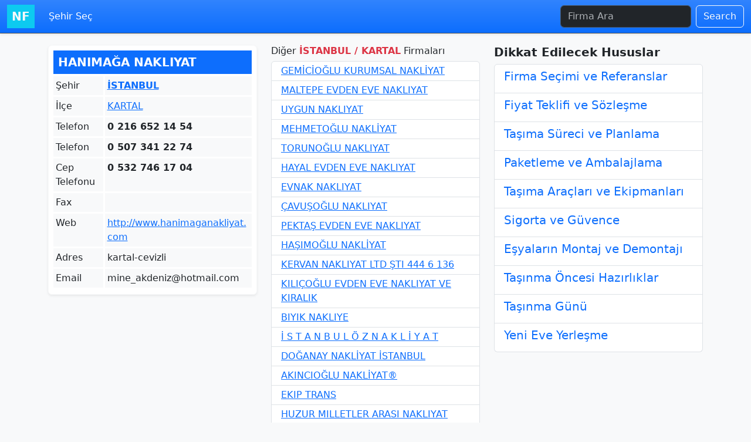

--- FILE ---
content_type: text/html; charset=UTF-8
request_url: https://www.nakliyatfirmalari.net/firma/hanimaga-nakliyat-3047
body_size: 8889
content:
<!doctype html>
<html lang="tr" data-bs-theme="auto">
<title>Hanımağa Nakliyat </title>
<meta charset="utf-8">
<meta name="viewport" content="width=device-width, initial-scale=1">
<link rel="canonical" href="https://www.nakliyatfirmalari.net/firma/hanimaga-nakliyat-3047">
<meta name="google-adsense-account" content="ca-pub-5316744144428960">
<meta name="keywords" content="Hanımağa Nakliyat  İSTANBUL nakliyat , Hanımağa Nakliyat asansörlü nakliyat, Hanımağa Nakliyat taşımacılık, nakliye , evden eve nakliye">
<meta name="description" content="Hanımağa Nakliyat  İSTANBUL şehrinde hizmet veren Hanımağa Nakliyat  evden ve nakliyat hizmeti vermektedir. ">
<link rel="stylesheet" href="https://cdnjs.cloudflare.com/ajax/libs/font-awesome/6.5.2/css/all.min.css">
<link href="/dist/css/bootstrap.min.css" rel="stylesheet">
<link href="/style.css" rel="stylesheet">
<link rel="icon" type="image/x-icon" href="/favicon.ico">
<script type="application/ld+json">
{
  "@context": "https://schema.org",
  "@type": "LocalBusiness",
  "name": "HANIMAĞA NAKLIYAT",
  "description": "HANIMAĞA NAKLIYAT İSTANBUL bölgesinde hizmet veren evden eve nakliyat firmasıdır, bizden teklif almayı unutmayın.",
  "url": "https://www.nakliyatfirmalari.net/firma/hanimaga-nakliyat-3047",
  "telephone": "02166521454",
  "address": {
    "@type": "PostalAddress",
    "streetAddress": "kartal-cevizli",
    "addressLocality": "İSTANBUL",
    "addressRegion": "KARTAL",
    "postalCode": "01000",
    "addressCountry": "TR"
  },
  "openingHours": "Mo,Tu,We,Th,Fr 09:00-18:00",
  "priceRange": "$$"
}
</script><script async src="https://pagead2.googlesyndication.com/pagead/js/adsbygoogle.js?client=ca-pub-5316744144428960" crossorigin="anonymous"></script></head>

<body class="bg-light ">
     <nav class="navbar navbar-expand-lg bg-gradient  bg-primary border-bottom  shadow-sm" data-bs-theme="dark">
     <div class="container-fluid">
         <a class="navbar-brand text-light fw-bolder text-bg-info px-2" title="NakliyatFirmalari.NET" href="/">NF</a>
         <button class="navbar-toggler" type="button" data-bs-toggle="collapse" data-bs-target="#navbarScroll"
             aria-controls="navbarScroll" aria-expanded="false" aria-label="Toggle navigation">
             <span class="navbar-toggler-icon"></span>
         </button>

         <div class="collapse navbar-collapse" id="navbarScroll">
             <ul class="navbar-nav me-auto my-2 my-lg-0 navbar-nav-scroll" style="--bs-scroll-height: 100px;">
                 <li class="nav-item">
                     <a class="nav-link active" aria-current="page" data-bs-toggle="offcanvas" href="#sehir_canvas" >Şehir Seç</a>
                 </li>
             </ul>

             <form class="d-flex " role="search" action="/index.php" method="GET">
                 <input class="form-control me-2" type="search" name="search"
                     value="" placeholder="Firma Ara"
                     aria-label="Firma Ara">
                 <button class="btn btn-outline-light" type="submit">Search</button>
             </form>
         </div>
     </div>
 </nav>


 <div class="offcanvas offcanvas-start" tabindex="-1" id="sehir_canvas" aria-labelledby="sehir_canvaslabel">
     <div class="offcanvas-header">
         <h5 class="offcanvas-title" id="sehir_canvaslabel">Şehir Seç</h5>
         <button type="button" class="btn-close" data-bs-dismiss="offcanvas" aria-label="Close"></button>
     </div>
     <div class="offcanvas-body">
         <div class="row">
                          <div class="col-6">
                 <div class="d-grid gap-2">
                     <a href="/adana" class="btn btn-primary btn-sm m-1">Adana</a>
                 </div>
             </div>
                          <div class="col-6">
                 <div class="d-grid gap-2">
                     <a href="/adiyaman" class="btn btn-primary btn-sm m-1">Adıyaman</a>
                 </div>
             </div>
                          <div class="col-6">
                 <div class="d-grid gap-2">
                     <a href="/afyonkarahisar" class="btn btn-primary btn-sm m-1">Afyonkarahisar</a>
                 </div>
             </div>
                          <div class="col-6">
                 <div class="d-grid gap-2">
                     <a href="/agri" class="btn btn-primary btn-sm m-1">Ağrı</a>
                 </div>
             </div>
                          <div class="col-6">
                 <div class="d-grid gap-2">
                     <a href="/amasya" class="btn btn-primary btn-sm m-1">Amasya</a>
                 </div>
             </div>
                          <div class="col-6">
                 <div class="d-grid gap-2">
                     <a href="/ankara" class="btn btn-primary btn-sm m-1">Ankara</a>
                 </div>
             </div>
                          <div class="col-6">
                 <div class="d-grid gap-2">
                     <a href="/antalya" class="btn btn-primary btn-sm m-1">Antalya</a>
                 </div>
             </div>
                          <div class="col-6">
                 <div class="d-grid gap-2">
                     <a href="/artvin" class="btn btn-primary btn-sm m-1">Artvin</a>
                 </div>
             </div>
                          <div class="col-6">
                 <div class="d-grid gap-2">
                     <a href="/aydin" class="btn btn-primary btn-sm m-1">Aydın</a>
                 </div>
             </div>
                          <div class="col-6">
                 <div class="d-grid gap-2">
                     <a href="/balikesir" class="btn btn-primary btn-sm m-1">Balıkesir</a>
                 </div>
             </div>
                          <div class="col-6">
                 <div class="d-grid gap-2">
                     <a href="/bilecik" class="btn btn-primary btn-sm m-1">Bilecik</a>
                 </div>
             </div>
                          <div class="col-6">
                 <div class="d-grid gap-2">
                     <a href="/bingol" class="btn btn-primary btn-sm m-1">Bingöl</a>
                 </div>
             </div>
                          <div class="col-6">
                 <div class="d-grid gap-2">
                     <a href="/bitlis" class="btn btn-primary btn-sm m-1">Bitlis</a>
                 </div>
             </div>
                          <div class="col-6">
                 <div class="d-grid gap-2">
                     <a href="/bolu" class="btn btn-primary btn-sm m-1">Bolu</a>
                 </div>
             </div>
                          <div class="col-6">
                 <div class="d-grid gap-2">
                     <a href="/burdur" class="btn btn-primary btn-sm m-1">Burdur</a>
                 </div>
             </div>
                          <div class="col-6">
                 <div class="d-grid gap-2">
                     <a href="/bursa" class="btn btn-primary btn-sm m-1">Bursa</a>
                 </div>
             </div>
                          <div class="col-6">
                 <div class="d-grid gap-2">
                     <a href="/canakkale" class="btn btn-primary btn-sm m-1">Çanakkale</a>
                 </div>
             </div>
                          <div class="col-6">
                 <div class="d-grid gap-2">
                     <a href="/cankiri" class="btn btn-primary btn-sm m-1">Çankırı</a>
                 </div>
             </div>
                          <div class="col-6">
                 <div class="d-grid gap-2">
                     <a href="/corum" class="btn btn-primary btn-sm m-1">Çorum</a>
                 </div>
             </div>
                          <div class="col-6">
                 <div class="d-grid gap-2">
                     <a href="/denizli" class="btn btn-primary btn-sm m-1">Denizli</a>
                 </div>
             </div>
                          <div class="col-6">
                 <div class="d-grid gap-2">
                     <a href="/diyarbakir" class="btn btn-primary btn-sm m-1">Diyarbakır</a>
                 </div>
             </div>
                          <div class="col-6">
                 <div class="d-grid gap-2">
                     <a href="/edirne" class="btn btn-primary btn-sm m-1">Edirne</a>
                 </div>
             </div>
                          <div class="col-6">
                 <div class="d-grid gap-2">
                     <a href="/elazig" class="btn btn-primary btn-sm m-1">Elazığ</a>
                 </div>
             </div>
                          <div class="col-6">
                 <div class="d-grid gap-2">
                     <a href="/erzincan" class="btn btn-primary btn-sm m-1">Erzincan</a>
                 </div>
             </div>
                          <div class="col-6">
                 <div class="d-grid gap-2">
                     <a href="/erzurum" class="btn btn-primary btn-sm m-1">Erzurum</a>
                 </div>
             </div>
                          <div class="col-6">
                 <div class="d-grid gap-2">
                     <a href="/eskisehir" class="btn btn-primary btn-sm m-1">Eskişehir</a>
                 </div>
             </div>
                          <div class="col-6">
                 <div class="d-grid gap-2">
                     <a href="/gaziantep" class="btn btn-primary btn-sm m-1">Gaziantep</a>
                 </div>
             </div>
                          <div class="col-6">
                 <div class="d-grid gap-2">
                     <a href="/giresun" class="btn btn-primary btn-sm m-1">Giresun</a>
                 </div>
             </div>
                          <div class="col-6">
                 <div class="d-grid gap-2">
                     <a href="/gumushane" class="btn btn-primary btn-sm m-1">Gümüşhane</a>
                 </div>
             </div>
                          <div class="col-6">
                 <div class="d-grid gap-2">
                     <a href="/hakkari" class="btn btn-primary btn-sm m-1">Hakkari</a>
                 </div>
             </div>
                          <div class="col-6">
                 <div class="d-grid gap-2">
                     <a href="/hatay" class="btn btn-primary btn-sm m-1">Hatay</a>
                 </div>
             </div>
                          <div class="col-6">
                 <div class="d-grid gap-2">
                     <a href="/isparta" class="btn btn-primary btn-sm m-1">Isparta</a>
                 </div>
             </div>
                          <div class="col-6">
                 <div class="d-grid gap-2">
                     <a href="/mersin" class="btn btn-primary btn-sm m-1">Mersin</a>
                 </div>
             </div>
                          <div class="col-6">
                 <div class="d-grid gap-2">
                     <a href="/istanbul" class="btn btn-primary btn-sm m-1">İstanbul</a>
                 </div>
             </div>
                          <div class="col-6">
                 <div class="d-grid gap-2">
                     <a href="/izmir" class="btn btn-primary btn-sm m-1">İzmir</a>
                 </div>
             </div>
                          <div class="col-6">
                 <div class="d-grid gap-2">
                     <a href="/kars" class="btn btn-primary btn-sm m-1">Kars</a>
                 </div>
             </div>
                          <div class="col-6">
                 <div class="d-grid gap-2">
                     <a href="/kastamonu" class="btn btn-primary btn-sm m-1">Kastamonu</a>
                 </div>
             </div>
                          <div class="col-6">
                 <div class="d-grid gap-2">
                     <a href="/kayseri" class="btn btn-primary btn-sm m-1">Kayseri</a>
                 </div>
             </div>
                          <div class="col-6">
                 <div class="d-grid gap-2">
                     <a href="/kirklareli" class="btn btn-primary btn-sm m-1">Kırklareli</a>
                 </div>
             </div>
                          <div class="col-6">
                 <div class="d-grid gap-2">
                     <a href="/kirsehir" class="btn btn-primary btn-sm m-1">Kırşehir</a>
                 </div>
             </div>
                          <div class="col-6">
                 <div class="d-grid gap-2">
                     <a href="/kocaeli" class="btn btn-primary btn-sm m-1">Kocaeli</a>
                 </div>
             </div>
                          <div class="col-6">
                 <div class="d-grid gap-2">
                     <a href="/konya" class="btn btn-primary btn-sm m-1">Konya</a>
                 </div>
             </div>
                          <div class="col-6">
                 <div class="d-grid gap-2">
                     <a href="/kutahya" class="btn btn-primary btn-sm m-1">Kütahya</a>
                 </div>
             </div>
                          <div class="col-6">
                 <div class="d-grid gap-2">
                     <a href="/malatya" class="btn btn-primary btn-sm m-1">Malatya</a>
                 </div>
             </div>
                          <div class="col-6">
                 <div class="d-grid gap-2">
                     <a href="/manisa" class="btn btn-primary btn-sm m-1">Manisa</a>
                 </div>
             </div>
                          <div class="col-6">
                 <div class="d-grid gap-2">
                     <a href="/kahramanmaras" class="btn btn-primary btn-sm m-1">Kahramanmaraş</a>
                 </div>
             </div>
                          <div class="col-6">
                 <div class="d-grid gap-2">
                     <a href="/mardin" class="btn btn-primary btn-sm m-1">Mardin</a>
                 </div>
             </div>
                          <div class="col-6">
                 <div class="d-grid gap-2">
                     <a href="/mugla" class="btn btn-primary btn-sm m-1">Muğla</a>
                 </div>
             </div>
                          <div class="col-6">
                 <div class="d-grid gap-2">
                     <a href="/mus" class="btn btn-primary btn-sm m-1">Muş</a>
                 </div>
             </div>
                          <div class="col-6">
                 <div class="d-grid gap-2">
                     <a href="/nevsehir" class="btn btn-primary btn-sm m-1">Nevşehir</a>
                 </div>
             </div>
                          <div class="col-6">
                 <div class="d-grid gap-2">
                     <a href="/nigde" class="btn btn-primary btn-sm m-1">Niğde</a>
                 </div>
             </div>
                          <div class="col-6">
                 <div class="d-grid gap-2">
                     <a href="/ordu" class="btn btn-primary btn-sm m-1">Ordu</a>
                 </div>
             </div>
                          <div class="col-6">
                 <div class="d-grid gap-2">
                     <a href="/rize" class="btn btn-primary btn-sm m-1">Rize</a>
                 </div>
             </div>
                          <div class="col-6">
                 <div class="d-grid gap-2">
                     <a href="/sakarya" class="btn btn-primary btn-sm m-1">Sakarya</a>
                 </div>
             </div>
                          <div class="col-6">
                 <div class="d-grid gap-2">
                     <a href="/samsun" class="btn btn-primary btn-sm m-1">Samsun</a>
                 </div>
             </div>
                          <div class="col-6">
                 <div class="d-grid gap-2">
                     <a href="/siirt" class="btn btn-primary btn-sm m-1">Siirt</a>
                 </div>
             </div>
                          <div class="col-6">
                 <div class="d-grid gap-2">
                     <a href="/sinop" class="btn btn-primary btn-sm m-1">Sinop</a>
                 </div>
             </div>
                          <div class="col-6">
                 <div class="d-grid gap-2">
                     <a href="/sivas" class="btn btn-primary btn-sm m-1">Sivas</a>
                 </div>
             </div>
                          <div class="col-6">
                 <div class="d-grid gap-2">
                     <a href="/tekirdag" class="btn btn-primary btn-sm m-1">Tekirdağ</a>
                 </div>
             </div>
                          <div class="col-6">
                 <div class="d-grid gap-2">
                     <a href="/tokat" class="btn btn-primary btn-sm m-1">Tokat</a>
                 </div>
             </div>
                          <div class="col-6">
                 <div class="d-grid gap-2">
                     <a href="/trabzon" class="btn btn-primary btn-sm m-1">Trabzon</a>
                 </div>
             </div>
                          <div class="col-6">
                 <div class="d-grid gap-2">
                     <a href="/tunceli" class="btn btn-primary btn-sm m-1">Tunceli</a>
                 </div>
             </div>
                          <div class="col-6">
                 <div class="d-grid gap-2">
                     <a href="/sanliurfa" class="btn btn-primary btn-sm m-1">Şanlıurfa</a>
                 </div>
             </div>
                          <div class="col-6">
                 <div class="d-grid gap-2">
                     <a href="/usak" class="btn btn-primary btn-sm m-1">Uşak</a>
                 </div>
             </div>
                          <div class="col-6">
                 <div class="d-grid gap-2">
                     <a href="/van" class="btn btn-primary btn-sm m-1">Van</a>
                 </div>
             </div>
                          <div class="col-6">
                 <div class="d-grid gap-2">
                     <a href="/yozgat" class="btn btn-primary btn-sm m-1">Yozgat</a>
                 </div>
             </div>
                          <div class="col-6">
                 <div class="d-grid gap-2">
                     <a href="/zonguldak" class="btn btn-primary btn-sm m-1">Zonguldak</a>
                 </div>
             </div>
                          <div class="col-6">
                 <div class="d-grid gap-2">
                     <a href="/aksaray" class="btn btn-primary btn-sm m-1">Aksaray</a>
                 </div>
             </div>
                          <div class="col-6">
                 <div class="d-grid gap-2">
                     <a href="/bayburt" class="btn btn-primary btn-sm m-1">Bayburt</a>
                 </div>
             </div>
                          <div class="col-6">
                 <div class="d-grid gap-2">
                     <a href="/karaman" class="btn btn-primary btn-sm m-1">Karaman</a>
                 </div>
             </div>
                          <div class="col-6">
                 <div class="d-grid gap-2">
                     <a href="/kirikkale" class="btn btn-primary btn-sm m-1">Kırıkkale</a>
                 </div>
             </div>
                          <div class="col-6">
                 <div class="d-grid gap-2">
                     <a href="/batman" class="btn btn-primary btn-sm m-1">Batman</a>
                 </div>
             </div>
                          <div class="col-6">
                 <div class="d-grid gap-2">
                     <a href="/sirnak" class="btn btn-primary btn-sm m-1">Şırnak</a>
                 </div>
             </div>
                          <div class="col-6">
                 <div class="d-grid gap-2">
                     <a href="/bartin" class="btn btn-primary btn-sm m-1">Bartın</a>
                 </div>
             </div>
                          <div class="col-6">
                 <div class="d-grid gap-2">
                     <a href="/ardahan" class="btn btn-primary btn-sm m-1">Ardahan</a>
                 </div>
             </div>
                          <div class="col-6">
                 <div class="d-grid gap-2">
                     <a href="/igdir" class="btn btn-primary btn-sm m-1">ığdır</a>
                 </div>
             </div>
                          <div class="col-6">
                 <div class="d-grid gap-2">
                     <a href="/yalova" class="btn btn-primary btn-sm m-1">Yalova</a>
                 </div>
             </div>
                          <div class="col-6">
                 <div class="d-grid gap-2">
                     <a href="/karabuk" class="btn btn-primary btn-sm m-1">Karabük</a>
                 </div>
             </div>
                          <div class="col-6">
                 <div class="d-grid gap-2">
                     <a href="/kilis" class="btn btn-primary btn-sm m-1">Kilis</a>
                 </div>
             </div>
                          <div class="col-6">
                 <div class="d-grid gap-2">
                     <a href="/osmaniye" class="btn btn-primary btn-sm m-1">Osmaniye</a>
                 </div>
             </div>
                          <div class="col-6">
                 <div class="d-grid gap-2">
                     <a href="/duzce" class="btn btn-primary btn-sm m-1">Düzce</a>
                 </div>
             </div>
                          <div class="col-6">
                 <div class="d-grid gap-2">
                     <a href="/antep" class="btn btn-primary btn-sm m-1">antep</a>
                 </div>
             </div>
                          <div class="col-6">
                 <div class="d-grid gap-2">
                     <a href="/istanbul" class="btn btn-primary btn-sm m-1">ıstanbul</a>
                 </div>
             </div>
                          <div class="col-6">
                 <div class="d-grid gap-2">
                     <a href="/igdir" class="btn btn-primary btn-sm m-1">ıgdır</a>
                 </div>
             </div>
                          <div class="col-6">
                 <div class="d-grid gap-2">
                     <a href="/isparta" class="btn btn-primary btn-sm m-1">ısparta</a>
                 </div>
             </div>
                          <div class="col-6">
                 <div class="d-grid gap-2">
                     <a href="/istanbul" class="btn btn-primary btn-sm m-1">istanbul</a>
                 </div>
             </div>
                          <div class="col-6">
                 <div class="d-grid gap-2">
                     <a href="/igdir" class="btn btn-primary btn-sm m-1">ıgdir</a>
                 </div>
             </div>
                          <div class="col-6">
                 <div class="d-grid gap-2">
                     <a href="/balikesir" class="btn btn-primary btn-sm m-1">balikesir</a>
                 </div>
             </div>
                          <div class="col-6">
                 <div class="d-grid gap-2">
                     <a href="/bingol" class="btn btn-primary btn-sm m-1">bingol</a>
                 </div>
             </div>
                          <div class="col-6">
                 <div class="d-grid gap-2">
                     <a href="/canakkale" class="btn btn-primary btn-sm m-1">canakkale</a>
                 </div>
             </div>
                          <div class="col-6">
                 <div class="d-grid gap-2">
                     <a href="/cankiri" class="btn btn-primary btn-sm m-1">cankiri</a>
                 </div>
             </div>
                          <div class="col-6">
                 <div class="d-grid gap-2">
                     <a href="/diyarbakir" class="btn btn-primary btn-sm m-1">dbakır</a>
                 </div>
             </div>
                          <div class="col-6">
                 <div class="d-grid gap-2">
                     <a href="/izmir" class="btn btn-primary btn-sm m-1">izmir</a>
                 </div>
             </div>
                          <div class="col-6">
                 <div class="d-grid gap-2">
                     <a href="/izmir" class="btn btn-primary btn-sm m-1">ızmir</a>
                 </div>
             </div>
                          <div class="col-6">
                 <div class="d-grid gap-2">
                     <a href="/sanliurfa" class="btn btn-primary btn-sm m-1">urfa</a>
                 </div>
             </div>
                          <div class="col-6">
                 <div class="d-grid gap-2">
                     <a href="/kahramanmaras" class="btn btn-primary btn-sm m-1">maraş</a>
                 </div>
             </div>
                          <div class="col-6">
                 <div class="d-grid gap-2">
                     <a href="/afyonkarahisar" class="btn btn-primary btn-sm m-1">afyon</a>
                 </div>
             </div>
                      </div>
     </div>
 </div>    <section class="bg-light py-1 py-md-2 py-xl-1 ">
        <div class="container">
            <div class="row gy-4 gy-lg-0">
                <div class="col-lg-4">
                    <div class="card mt-3 widget-card border-light shadow-sm ">
                        <div class="card-body p-2">
                            <h5 class="mb-1 fw-bolder text-bg-primary p-2">
                                HANIMAĞA NAKLIYAT                            </h5>
                            <div class="row g-0">
                                <div class="col-5 col-md-3 bg-light border-bottom border-white border-3">
                                    <div class="p-1">Şehir</div>
                                </div>
                                <div class="col-7 col-md-9 bg-light border-start border-bottom border-white border-3">
                                    <div class="p-1 fw-bold"><a href="/istanbul">İSTANBUL</a> </div>
                                </div>
                                <div class="col-5 col-md-3 bg-light border-bottom border-white border-3">
                                    <div class="p-1">İlçe</div>
                                </div>
                                <div class="col-7 col-md-9 bg-light border-start border-bottom border-white border-3">
                                    <div class="p-1"><a href="/istanbul/kartal">
                                            KARTAL </a> </div>
                                </div>
                                <div class="col-5 col-md-3 bg-light border-bottom border-white border-3">
                                    <div class="p-1">Telefon</div>
                                </div>

                                <div class="col-7 col-md-9 bg-light border-start border-bottom border-white border-3">
                                    <div class="p-1 fw-bold ">
                                                                                0 216 652 14 54                                                                            </div>
                                </div>

                                <div class="col-5 col-md-3 bg-light border-bottom border-white border-3">
                                    <div class="p-1">Telefon</div>
                                </div>

                                <div class="col-7 col-md-9 bg-light border-start border-bottom border-white border-3">
                                    <div class="p-1 fw-bold ">
                                                                                0 507 341 22 74                                                                            </div>
                                </div>


                                <div class="col-5 col-md-3 bg-light border-bottom border-white border-3">
                                    <div class="p-1">Cep Telefonu</div>
                                </div>

                                <div class="col-7 col-md-9 bg-light border-start border-bottom border-white border-3">
                                    <div class="p-1 fw-bold">
                                                                                0 532 746 17 04                                                                            </div>
                                </div>

                                <div class="col-5 col-md-3 bg-light border-bottom border-white border-3">
                                    <div class="p-1">Fax</div>
                                </div>

                                <div class="col-7 col-md-9 bg-light border-start border-bottom border-white border-3">
                                    <div class="p-1 fw-bold">
                                                                            </div>
                                </div>

                                <div class="col-5 col-md-3 bg-light border-bottom border-white border-3">
                                    <div class="p-1">Web</div>
                                </div>
                                <div class="col-7 col-md-9 bg-light border-start border-bottom border-white border-3">
                                                                        <div class="p-1">
                                        <a href="http://www.hanimaganakliyat.com" rel="nofollow" target="_blank">
                                            http://www.hanimaganakliyat.com                                        </a>
                                    </div>
                                    
                                </div>
                                <div class="col-5 col-md-3 bg-light border-bottom border-white border-3">
                                    <div class="p-1">Adres</div>
                                </div>
                                <div class="col-7 col-md-9 bg-light border-start border-bottom border-white border-3">
                                    <div class="p-1">kartal-cevizli</div>
                                </div>

                                <div class="col-5 col-md-3 bg-light border-bottom border-white border-3">
                                    <div class="p-1">Email</div>
                                </div>
                                <div class="col-7 col-md-9 bg-light border-start border-bottom border-white border-3">
                                    <div class="p-1"><a href="/cdn-cgi/l/email-protection" class="__cf_email__" data-cfemail="187571767d4779737c7d7671625870776c75797174367b7775">[email&#160;protected]</a></div>
                                </div>
                            </div>
                        </div>
                    </div>
                </div>

                                <div class="col-lg-4 mt-3">
                    <h1 class="fs-6 text-dark">Diğer <b class="text-danger">İSTANBUL / KARTAL</b> Firmaları
                    </h1>
                    <ul class="list-group">
                                                <li class="list-group-item p-1 ps-3">
                            <a title='GEMİCİOĞLU KURUMSAL NAKLİYAT' href='/firma/gemicioglu-kurumsal-nakliyat-14888'>GEMİCİOĞLU KURUMSAL NAKLİYAT</a>                        </li>
                                                <li class="list-group-item p-1 ps-3">
                            <a title='MALTEPE  EVDEN EVE NAKLIYAT' href='/firma/maltepe-evden-eve-nakliyat-10947'>MALTEPE  EVDEN EVE NAKLIYAT</a>                        </li>
                                                <li class="list-group-item p-1 ps-3">
                            <a title='UYGUN NAKLIYAT' href='/firma/uygun-nakliyat-14308'>UYGUN NAKLIYAT</a>                        </li>
                                                <li class="list-group-item p-1 ps-3">
                            <a title='MEHMETOĞLU NAKLİYAT' href='/firma/mehmetoglu-nakliyat-7132'>MEHMETOĞLU NAKLİYAT</a>                        </li>
                                                <li class="list-group-item p-1 ps-3">
                            <a title='TORUNOĞLU NAKLIYAT' href='/firma/torunoglu-nakliyat-1223'>TORUNOĞLU NAKLIYAT</a>                        </li>
                                                <li class="list-group-item p-1 ps-3">
                            <a title='HAYAL EVDEN EVE NAKLIYAT' href='/firma/hayal-evden-eve-nakliyat-6340'>HAYAL EVDEN EVE NAKLIYAT</a>                        </li>
                                                <li class="list-group-item p-1 ps-3">
                            <a title='EVNAK NAKLIYAT' href='/firma/evnak-nakliyat-5442'>EVNAK NAKLIYAT</a>                        </li>
                                                <li class="list-group-item p-1 ps-3">
                            <a title='ÇAVUŞOĞLU                   NAKLIYAT              ' href='/firma/cavusoglu-nakliyat-146'>ÇAVUŞOĞLU                   NAKLIYAT    </a>                        </li>
                                                <li class="list-group-item p-1 ps-3">
                            <a title='PEKTAŞ EVDEN EVE NAKLIYAT' href='/firma/pektas-evden-eve-nakliyat-9657'>PEKTAŞ EVDEN EVE NAKLIYAT</a>                        </li>
                                                <li class="list-group-item p-1 ps-3">
                            <a title='HAŞIMOĞLU  NAKLİYAT' href='/firma/hasimoglu-nakliyat-9773'>HAŞIMOĞLU  NAKLİYAT</a>                        </li>
                                                <li class="list-group-item p-1 ps-3">
                            <a title='KERVAN  NAKLIYAT  LTD ŞTI  444 6 136 ' href='/firma/kervan-nakliyat-ltd-sti-444-6-136-8923'>KERVAN  NAKLIYAT  LTD ŞTI  444 6 136 </a>                        </li>
                                                <li class="list-group-item p-1 ps-3">
                            <a title='KILIÇOĞLU EVDEN EVE  NAKLIYAT VE KIRALIK ASANSÖR H' href='/firma/kilicoglu-evden-eve-nakliyat-ve-kiralik-asansor-h-3467'>KILIÇOĞLU EVDEN EVE  NAKLIYAT VE KIRALIK</a>                        </li>
                                                <li class="list-group-item p-1 ps-3">
                            <a title='BIYIK NAKLIYE' href='/firma/biyik-nakliye-5194'>BIYIK NAKLIYE</a>                        </li>
                                                <li class="list-group-item p-1 ps-3">
                            <a title='İ S T A N B U L Ö Z N A K L İ Y A T' href='/firma/i-s-t-a-n-b-u-l-o-z-n-a-k-l-i-y-a-t-15065'>İ S T A N B U L Ö Z N A K L İ Y A T</a>                        </li>
                                                <li class="list-group-item p-1 ps-3">
                            <a title='DOĞANAY NAKLİYAT  İSTANBUL ' href='/firma/doganay-nakliyat-istanbul-16173'>DOĞANAY NAKLİYAT  İSTANBUL </a>                        </li>
                                                <li class="list-group-item p-1 ps-3">
                            <a title=' AKINCIOĞLU NAKLİYAT®' href='/firma/akincioglu-nakliyat-1861'> AKINCIOĞLU NAKLİYAT®</a>                        </li>
                                                <li class="list-group-item p-1 ps-3">
                            <a title='EKIP TRANS' href='/firma/ekip-trans-3626'>EKIP TRANS</a>                        </li>
                                                <li class="list-group-item p-1 ps-3">
                            <a title='HUZUR MILLETLER ARASI NAKLIYAT' href='/firma/huzur-milletler-arasi-nakliyat-1836'>HUZUR MILLETLER ARASI NAKLIYAT</a>                        </li>
                                                <li class="list-group-item p-1 ps-3">
                            <a title='TURYAP NAKLIYAT' href='/firma/turyap-nakliyat-1532'>TURYAP NAKLIYAT</a>                        </li>
                                                <li class="list-group-item p-1 ps-3">
                            <a title='HANIMAĞA NAKLIYAT' href='/firma/hanimaga-nakliyat-3047'>HANIMAĞA NAKLIYAT</a>                        </li>
                                                <li class="list-group-item p-1 ps-3">
                            <a title='ULUS  ASANSÖRLÜ NAKLİYAT' href='/firma/ulus-asansorlu-nakliyat-3642'>ULUS  ASANSÖRLÜ NAKLİYAT</a>                        </li>
                                                <li class="list-group-item p-1 ps-3">
                            <a title='KOBRA EVDEN EVE NAKLIYAT' href='/firma/kobra-evden-eve-nakliyat-12069'>KOBRA EVDEN EVE NAKLIYAT</a>                        </li>
                                                <li class="list-group-item p-1 ps-3">
                            <a title='ALFA TRANS NAKLİYAT' href='/firma/alfa-trans-nakliyat-13586'>ALFA TRANS NAKLİYAT</a>                        </li>
                                                <li class="list-group-item p-1 ps-3">
                            <a title='MALTEPE NAKLIYAT' href='/firma/maltepe-nakliyat-1145'>MALTEPE NAKLIYAT</a>                        </li>
                                                <li class="list-group-item p-1 ps-3">
                            <a title='AYDIN NAKLIYAT' href='/firma/aydin-nakliyat-1918'>AYDIN NAKLIYAT</a>                        </li>
                                            </ul>
                </div>
                				
                <div class="col-lg-4 mt-3">
                     
        <h1 class="fs-5 fw-bold text-dark">  Dikkat Edilecek Hususlar</h1>
        <ul class="list-group">
            <li class="list-group-item">
                <h5><a href="#" data-bs-toggle="modal" data-bs-target="#modal1" class="text-decoration-none">Firma Seçimi ve Referanslar</a></h5>                
            </li>
            <li class="list-group-item">
                <h5><a href="#" data-bs-toggle="modal" data-bs-target="#modal2" class="text-decoration-none">Fiyat Teklifi ve Sözleşme</a></h5>                
            </li>
            <li class="list-group-item">
                <h5><a href="#" data-bs-toggle="modal" data-bs-target="#modal3" class="text-decoration-none">Taşıma Süreci ve Planlama</a></h5>                
            </li>
            <li class="list-group-item">
                <h5><a href="#" data-bs-toggle="modal" data-bs-target="#modal4" class="text-decoration-none">Paketleme ve Ambalajlama</a></h5>                
            </li>
            <li class="list-group-item">
                <h5><a href="#" data-bs-toggle="modal" data-bs-target="#modal5" class="text-decoration-none">Taşıma Araçları ve Ekipmanları</a></h5>                
            </li>
            <li class="list-group-item">
                <h5><a href="#" data-bs-toggle="modal" data-bs-target="#modal6" class="text-decoration-none">Sigorta ve Güvence</a></h5>                
            </li>
            <li class="list-group-item">
                <h5><a href="#" data-bs-toggle="modal" data-bs-target="#modal7" class="text-decoration-none">Eşyaların Montaj ve Demontajı</a></h5>                
            </li>
            <li class="list-group-item">
                <h5><a href="#" data-bs-toggle="modal" data-bs-target="#modal8" class="text-decoration-none">Taşınma Öncesi Hazırlıklar</a></h5>                
            </li>
            <li class="list-group-item">
                <h5><a href="#" data-bs-toggle="modal" data-bs-target="#modal9" class="text-decoration-none">Taşınma Günü</a></h5>                
            </li>
            <li class="list-group-item">
                <h5><a href="#" data-bs-toggle="modal" data-bs-target="#modal10" class="text-decoration-none">Yeni Eve Yerleşme</a></h5>                
            </li>
        </ul>
    
    <div class="modal fade" id="modal1" tabindex="-1" aria-labelledby="modal1Label" aria-hidden="true">
        <div class="modal-dialog">
            <div class="modal-content">
                <div class="modal-header">
                    <h5 class="modal-title" id="modal1Label">Firma Seçimi ve Referanslar</h5>
                    <button type="button" class="btn-close" data-bs-dismiss="modal" aria-label="Close"></button>
                </div>
                <div class="modal-body">
                    Evden eve nakliyat hizmeti alırken ilk ve en önemli adım doğru firmayı seçmektir. Güvenilir bir firma, eşyalarınızın güvenli ve hasarsız bir şekilde taşınmasını sağlar. Firma seçerken dikkat edilmesi gerekenler:
                    <ul>
                        <li><strong>Referanslar ve Yorumlar:</strong> Firma hakkında yapılan müşteri yorumlarını ve referansları inceleyin. Memnun kalmış müşterilerin geri bildirimleri, firmanın kalitesi hakkında önemli bilgiler verir.</li>
                        <li><strong>Deneyim ve Uzmanlık:</strong> Firmanın sektördeki deneyimi ve uzmanlığı, hizmet kalitesinin göstergesidir. Uzun yıllardır faaliyet gösteren firmalar genellikle daha güvenilirdir.</li>
                        <li><strong>Sigorta ve Güvence:</strong> Firma, eşyalarınızın taşınması sırasında oluşabilecek hasarlar için sigorta hizmeti sunuyor mu? Sigortalı taşımacılık, eşyalarınızın güvenliği için önemlidir.</li>
                    </ul>
                </div>
            </div>
        </div>
    </div>

    <!-- Modal 2 -->
    <div class="modal fade" id="modal2" tabindex="-1" aria-labelledby="modal2Label" aria-hidden="true">
        <div class="modal-dialog">
            <div class="modal-content">
                <div class="modal-header">
                    <h5 class="modal-title" id="modal2Label">Fiyat Teklifi ve Sözleşme</h5>
                    <button type="button" class="btn-close" data-bs-dismiss="modal" aria-label="Close"></button>
                </div>
                <div class="modal-body">
                    Nakliyat hizmeti alırken fiyat teklifleri ve sözleşmeler büyük önem taşır. Uygun fiyatlı ve güvenilir hizmet almak için dikkat edilmesi gerekenler:
                    <ul>
                        <li><strong>Detaylı Fiyat Teklifi:</strong> Firmadan detaylı bir fiyat teklifi alın. Fiyat teklifinde nelerin dahil olup olmadığını net bir şekilde öğrenin. Ekstra masrafların sonradan çıkmaması için her detayı sorgulayın.</li>
                        <li><strong>Sözleşme Yapılması:</strong> Hizmet alımından önce mutlaka yazılı bir sözleşme yapın. Sözleşmede hizmetin kapsamı, fiyatı, ödeme koşulları ve sigorta detayları yer almalıdır.</li>
                        <li><strong>Şeffaflık ve Açıklık:</strong> Firma, fiyatlandırma konusunda şeffaf ve açık olmalıdır. Gizli ücretler veya sonradan çıkan masraflar ile karşılaşmamak için her detayı önceden konuşun ve anlaşmaya dahil edin.</li>
                    </ul>
                </div>
            </div>
        </div>
    </div>

    <!-- Modal 3 -->
    <div class="modal fade" id="modal3" tabindex="-1" aria-labelledby="modal3Label" aria-hidden="true">
        <div class="modal-dialog">
            <div class="modal-content">
                <div class="modal-header">
                    <h5 class="modal-title" id="modal3Label">Taşıma Süreci ve Planlama</h5>
                    <button type="button" class="btn-close" data-bs-dismiss="modal" aria-label="Close"></button>
                </div>
                <div class="modal-body">
                    Evden eve nakliyat süreci planlama gerektiren bir işlemdir. Planlama ve taşıma sürecinde dikkat edilmesi gerekenler:
                    <ul>
                        <li><strong>Önceden Planlama:</strong> Taşıma gününden önce detaylı bir plan yapın. Eşyaların nasıl paketleneceği, hangi araçlarla taşınacağı ve yeni evde nasıl yerleştirileceği konusunda bir plan oluşturun.</li>
                        <li><strong>Taşıma Ekibi:</strong> Taşıma işlemini gerçekleştirecek ekibin profesyonel ve deneyimli olmasına dikkat edin. Ekip, eşyalarınızı dikkatli bir şekilde taşımalı ve hasar görmemesi için özen göstermelidir.</li>
                        <li><strong>Zamanlama ve Koordinasyon:</strong> Taşıma sürecinin sorunsuz ilerlemesi için zamanlama ve koordinasyon önemlidir. Taşıma günü için belirlenen saatlere uyulması ve tüm işlemlerin planlandığı şekilde yapılması gereklidir.</li>
                    </ul>
                </div>
            </div>
        </div>
    </div>

    <!-- Modal 4 -->
    <div class="modal fade" id="modal4" tabindex="-1" aria-labelledby="modal4Label" aria-hidden="true">
        <div class="modal-dialog">
            <div class="modal-content">
                <div class="modal-header">
                    <h5 class="modal-title" id="modal4Label">Paketleme ve Ambalajlama</h5>
                    <button type="button" class="btn-close" data-bs-dismiss="modal" aria-label="Close"></button>
                </div>
                <div class="modal-body">
                    Eşyalarınızın güvenli taşınması için doğru paketleme ve ambalajlama önemlidir. Paketleme sırasında dikkat edilmesi gerekenler:
                    <ul>
                        <li><strong>Doğru Malzemeler:</strong> Kırılacak eşyalar için balonlu naylon, mobilyalar için streç film gibi uygun paketleme malzemeleri kullanın. Eşyaların zarar görmemesi için her bir eşyayı özenle paketleyin.</li>
                        <li><strong>Etiketleme:</strong> Paketlenen kutuları doğru bir şekilde etiketleyin. Hangi kutuda ne olduğunu belirtmek, taşınma sürecinde kolaylık sağlar ve yeni evde yerleştirme süresini kısaltır.</li>
                        <li><strong>Profesyonel Yardım:</strong> Paketleme işlemi için profesyonel yardım alın. Profesyonel nakliyat firmaları, eşyalarınızı en güvenli şekilde paketlemek için gerekli deneyim ve bilgiye sahiptir.</li>
                    </ul>
                </div>
            </div>
        </div>
    </div>

    <!-- Modal 5 -->
    <div class="modal fade" id="modal5" tabindex="-1" aria-labelledby="modal5Label" aria-hidden="true">
        <div class="modal-dialog">
            <div class="modal-content">
                <div class="modal-header">
                    <h5 class="modal-title" id="modal5Label">Taşıma Araçları ve Ekipmanları</h5>
                    <button type="button" class="btn-close" data-bs-dismiss="modal" aria-label="Close"></button>
                </div>
                <div class="modal-body">
                    Taşıma işleminin güvenli ve hızlı yapılması için doğru araçlar ve ekipmanlar kullanılmalıdır. Dikkat edilmesi gerekenler:
                    <ul>
                        <li><strong>Uygun Araç Seçimi:</strong> Eşyalarınızın miktarına ve türüne uygun taşıma araçları seçilmelidir. Büyük eşyalar için geniş araçlar, hassas eşyalar için özel taşıma araçları kullanılmalıdır.</li>
                        <li><strong>Ekipmanlar:</strong> Taşıma işlemi sırasında kullanılacak ekipmanlar (örneğin, taşıma askıları, dolly’ler) işin daha kolay ve güvenli yapılmasını sağlar. Firmanın bu ekipmanlara sahip olup olmadığını kontrol edin.</li>
                        <li><strong>Araç Temizliği:</strong> Taşıma araçlarının temiz ve hijyenik olması önemlidir. Eşyalarınızın kirlenmemesi ve zarar görmemesi için temiz araçlar tercih edilmelidir.</li>
                    </ul>
                </div>
            </div>
        </div>
    </div>

    <!-- Modal 6 -->
    <div class="modal fade" id="modal6" tabindex="-1" aria-labelledby="modal6Label" aria-hidden="true">
        <div class="modal-dialog">
            <div class="modal-content">
                <div class="modal-header">
                    <h5 class="modal-title" id="modal6Label">Sigorta ve Güvence</h5>
                    <button type="button" class="btn-close" data-bs-dismiss="modal" aria-label="Close"></button>
                </div>
                <div class="modal-body">
                    Eşyalarınızın taşınması sırasında olası hasarlara karşı sigorta yaptırmak önemlidir. Sigorta ve güvence konularında dikkat edilmesi gerekenler:
                    <ul>
                        <li><strong>Sigorta Kapsamı:</strong> Firmanın sunduğu sigorta hizmetinin kapsamını öğrenin. Sigortanın hangi durumları kapsadığını ve hangi durumlarda geçerli olmadığını net bir şekilde anlayın.</li>
                        <li><strong>Güvence Belgeleri:</strong> Firma, eşyalarınızın güvenli taşınacağına dair garanti veriyorsa, bu garanti belgelerini isteyin. Garanti belgeleri, olası bir sorunda hak talep etmenizi kolaylaştırır.</li>
                        <li><strong>Sigorta Poliçesi:</strong> Sigorta poliçesini dikkatlice okuyun ve anlamadığınız noktaları firmaya sorun. Poliçede belirtilen tüm şartların sizin için uygun olduğundan emin olun.</li>
                    </ul>
                </div>
            </div>
        </div>
    </div>

    <!-- Modal 7 -->
    <div class="modal fade" id="modal7" tabindex="-1" aria-labelledby="modal7Label" aria-hidden="true">
        <div class="modal-dialog">
            <div class="modal-content">
                <div class="modal-header">
                    <h5 class="modal-title" id="modal7Label">Eşyaların Montaj ve Demontajı</h5>
                    <button type="button" class="btn-close" data-bs-dismiss="modal" aria-label="Close"></button>
                </div>
                <div class="modal-body">
                    Büyük ve montaj gerektiren eşyaların taşınması sırasında dikkat edilmesi gerekenler:
                    <ul>
                        <li><strong>Profesyonel Destek:</strong> Montaj ve demontaj işlemleri için profesyonel destek alın. Firmaların sunduğu montaj hizmetleri, eşyalarınızın doğru şekilde sökülüp takılmasını sağlar.</li>
                        <li><strong>Güvenlik:</strong> Montaj ve demontaj işlemleri sırasında güvenlik önlemlerine dikkat edin. Yanlış yapılan montajlar, eşyaların zarar görmesine neden olabilir.</li>
                        <li><strong>Kullanılan Malzemeler:</strong> Montaj ve demontaj sırasında kullanılan malzemelerin kaliteli ve dayanıklı olmasına özen gösterin. Kalitesiz malzemeler, eşyalarınızın zarar görmesine yol açabilir.</li>
                    </ul>
                </div>
            </div>
        </div>
    </div>

    <!-- Modal 8 -->
    <div class="modal fade" id="modal8" tabindex="-1" aria-labelledby="modal8Label" aria-hidden="true">
        <div class="modal-dialog">
            <div class="modal-content">
                <div class="modal-header">
                    <h5 class="modal-title" id="modal8Label">Taşınma Öncesi Hazırlıklar</h5>
                    <button type="button" class="btn-close" data-bs-dismiss="modal" aria-label="Close"></button>
                </div>
                <div class="modal-body">
                    Taşınma günü sorunsuz geçmesi için önceden yapmanız gereken hazırlıklar:
                    <ul>
                        <li><strong>Liste Hazırlama:</strong> Taşınacak eşyaların bir listesini yapın. Bu liste, hangi eşyaların taşınacağını ve hangi eşyaların taşınmayacağını belirlemenizi sağlar.</li>
                        <li><strong>Önemli Eşyaların Ayrılması:</strong> Önemli ve değerli eşyalarınızı ayrı bir yerde saklayın ve taşıma günü yanınıza alın. Bu eşyaların nakliye sırasında kaybolma veya zarar görme riskini azaltır.</li>
                        <li><strong>Temizlik ve Düzenleme:</strong> Taşınmadan önce yeni evinizi temizleyin ve düzenleyin. Yeni eve taşındığınızda yerleştirme işlemi daha kolay olur.</li>
                    </ul>
                </div>
            </div>
        </div>
    </div>

    <!-- Modal 9 -->
    <div class="modal fade" id="modal9" tabindex="-1" aria-labelledby="modal9Label" aria-hidden="true">
        <div class="modal-dialog">
            <div class="modal-content">
                <div class="modal-header">
                    <h5 class="modal-title" id="modal9Label">Taşınma Günü</h5>
                    <button type="button" class="btn-close" data-bs-dismiss="modal" aria-label="Close"></button>
                </div>
                <div class="modal-body">
                    Taşınma gününde dikkat edilmesi gerekenler ve yapılması gereken hazırlıklar:
                    <ul>
                        <li><strong>Erken Başlangıç:</strong> Taşınma gününe erken başlayın. Eşyaların paketlenmesi, araca yüklenmesi ve yeni eve taşınması zaman alabilir.</li>
                        <li><strong>Koordinasyon:</strong> Taşıma ekibi ile iyi bir koordinasyon sağlayın. Eşyaların hangi sırayla taşınacağını ve nereye yerleştirileceğini ekibe önceden bildirin.</li>
                        <li><strong>Kontrol Listesi:</strong> Taşınma günü için bir kontrol listesi hazırlayın. Taşınacak tüm eşyaların listede olduğundan ve taşındığından emin olun.</li>
                    </ul>
                </div>
            </div>
        </div>
    </div>

    <!-- Modal 10 -->
    <div class="modal fade" id="modal10" tabindex="-1" aria-labelledby="modal10Label" aria-hidden="true">
        <div class="modal-dialog">
            <div class="modal-content">
                <div class="modal-header">
                    <h5 class="modal-title" id="modal10Label">Yeni Eve Yerleşme</h5>
                    <button type="button" class="btn-close" data-bs-dismiss="modal" aria-label="Close"></button>
                </div>
                <div class="modal-body">
                    Taşınma işleminden sonra yeni evde yapılması gerekenler:
                    <ul>
                        <li><strong>Eşyaların Yerleştirilmesi:</strong> Eşyalarınızı yeni evde doğru yerlere yerleştirin. Mobilyaların ve diğer eşyaların yerleşim planını önceden yapın.</li>
                        <li><strong>Kontrol:</strong> Taşınan eşyaları kontrol edin ve herhangi bir zarar veya eksik olup olmadığını kontrol edin. Hasar gören eşyalar varsa, firma ile iletişime geçin ve durumu bildirin.</li>
                        <li><strong>Yeni Evde Düzen:</strong> Yeni evinizi düzenleyin ve eşyalarınızı yerleştirdikten sonra evinizi temizleyin. Yeni evde düzenli ve temiz bir ortam oluşturmak, yerleşme sürecini kolaylaştırır.</li>
                    </ul>
                </div>
            </div>
        </div>
    </div>
	
	
	
	    <!-- Modal 10 -->
    <div class="modal fade" id="modalHakkimizda" tabindex="-1" aria-labelledby="modal110Label" aria-hidden="true">
        <div class="modal-dialog  modal-lg">
            <div class="modal-content">
                <div class="modal-header">
                    <h5 class="modal-title" id="modal110Label">Hakkımızda Bilgi</h5>
                    <button type="button" class="btn-close" data-bs-dismiss="modal" aria-label="Close"></button>
                </div>
                <div class="modal-body">
                     <h1>Hakkımızda</h1>
                    <p>Biz, www.nakliyatfirmalari.net, evden eve nakliyat firmalarını tanıtan ve müşterilere en uygun firmaları bulmalarında yardımcı olan bir rehber sitesiyiz. Müşteri memnuniyetini ön planda tutarak, güvenilir ve kaliteli nakliyat firmalarını bir araya getiriyoruz.</p>

                    <h2>Misyonumuz</h2>
                    <p>Misyonumuz, evden eve nakliyat hizmeti arayan kullanıcılarımıza en iyi rehberlik hizmetini sunarak, ihtiyaçlarına en uygun nakliyat firmalarını bulmalarını sağlamaktır. Kullanıcılarımızın güvenilir ve profesyonel hizmet alabilmeleri için en iyi firmaları tanıtmayı amaçlıyoruz.</p>

                    <h2>Vizyonumuz</h2>
                    <p>Vizyonumuz, evden eve nakliyat sektöründe en güvenilir ve kapsamlı rehber sitesi olarak tanınmak ve kullanıcılarımıza en yüksek kalitede hizmet sunmaya devam etmektir. Sektördeki yenilikleri takip ederek ve sürekli gelişerek, en iyi rehber sitesi olmayı hedefliyoruz.</p>

                    <h2>Değerlerimiz</h2>
                    <ul>
                        <li><strong>Güvenilirlik:</strong> Tanıttığımız firmaların güvenilir olmasına özen gösteriyoruz.</li>
                        <li><strong>Şeffaflık:</strong> Firmalar hakkında detaylı ve doğru bilgiler sunuyoruz.</li>
                        <li><strong>Müşteri Memnuniyeti:</strong> Kullanıcılarımızın memnuniyetini her zaman ön planda tutuyoruz.</li>
                        <li><strong>Yenilikçilik:</strong> Hizmetlerimizi sürekli geliştirerek, sektördeki yenilikleri takip ediyoruz.</li>
                    </ul>

                    <h2>Neden Bizi Tercih Etmelisiniz?</h2>
                    <p>Nakliyatfimalari.net olarak, kullanıcılarımıza en iyi nakliyat firmalarını sunmayı ve taşınma süreçlerini kolaylaştırmayı hedefliyoruz. Güvenilir firmaları bir araya getirerek, kullanıcılarımıza stressiz ve sorunsuz bir taşınma deneyimi yaşatıyoruz.</p>
                    <p>Bizimle çalışarak, güvenilir ve kaliteli nakliyat firmalarını kolayca bulabilirsiniz. Daha fazla bilgi ve rehberlik almak için bizimle iletişime geçin.</p>
                </div>
            </div>
        </div>
    </div>
	
	
	    <div class="modal fade" id="modaliletisim" tabindex="-1" aria-labelledby="modal1110Label" aria-hidden="true">
        <div class="modal-dialog  modal-lg">
            <div class="modal-content">
                <div class="modal-header">
                    <h5 class="modal-title" id="modal1110Label">İletişim Bilgileri</h5>
                    <button type="button" class="btn-close" data-bs-dismiss="modal" aria-label="Close"></button>
                </div>
                <div class="modal-body">
				
				 <h1>İletişim</h1>
                    <p>Bizimle iletişime geçmek için aşağıdaki bilgileri kullanabilirsiniz. Size en kısa sürede geri dönüş yapacağız.</p>

                    <h2>Adres</h2>
                    <p> 1139 Coplin Avenue /  Phoenix AZ</p>

                    <h2>Telefon</h2>
                    <p>602-526-6734</p>

                    <h2>E-posta</h2>
                    <p><a href="/cdn-cgi/l/email-protection" class="__cf_email__" data-cfemail="d6bfb8b0b996b8b7bdbabfafb7a2b0bfa4bbb7bab7a4bff8b8b3a2">[email&#160;protected]</a></p>

                 
                      </div>
            </div>
        </div>
    </div>                </div>
				
            </div>
        </div>
    </section>
    <script data-cfasync="false" src="/cdn-cgi/scripts/5c5dd728/cloudflare-static/email-decode.min.js"></script><script src="/dist/js/bootstrap.bundle.min.js"></script>
    <script src="/app.js"></script>
    <div class="loading-spinner">
    <div class="spinner-border text-primary" role="status">
        <span class="visually-hidden">Loading...</span>
    </div>
</div>
 
 <section>
     <div class="container d-flex flex-wrap justify-content-between align-items-center py-3 my-4 border-top">
         <div class="col-md-6 d-flex align-items-center">
             <div class="lc-block text-center mb-3 mb-md-0">
                 <span   class="text-muted">© 2024 <b>Nakliyat</b> Firmaları Listesi </span>
             </div>
         </div>
		 
		    <div class="col-md-6 d-flex">
             <div class="lc-block text-center mb-3 mb-md-0">
               <a href="/gizlilik.php">Gizlilik Politikası</a> | 
               <a   href="#" data-bs-toggle="modal" data-bs-target="#modalHakkimizda" >Hakkımızda</a> |
               <a   href="#" data-bs-toggle="modal" data-bs-target="#modaliletisim" >İletişim Bilgileri</a> 
             </div>
         </div>
		 

     </div>
 </section><script defer src="https://static.cloudflareinsights.com/beacon.min.js/vcd15cbe7772f49c399c6a5babf22c1241717689176015" integrity="sha512-ZpsOmlRQV6y907TI0dKBHq9Md29nnaEIPlkf84rnaERnq6zvWvPUqr2ft8M1aS28oN72PdrCzSjY4U6VaAw1EQ==" data-cf-beacon='{"version":"2024.11.0","token":"aac3127308604478a3507db73f0142d7","r":1,"server_timing":{"name":{"cfCacheStatus":true,"cfEdge":true,"cfExtPri":true,"cfL4":true,"cfOrigin":true,"cfSpeedBrain":true},"location_startswith":null}}' crossorigin="anonymous"></script>
</body>
</html>

--- FILE ---
content_type: text/html; charset=utf-8
request_url: https://www.google.com/recaptcha/api2/aframe
body_size: 267
content:
<!DOCTYPE HTML><html><head><meta http-equiv="content-type" content="text/html; charset=UTF-8"></head><body><script nonce="4ySm5hDIqFCGCqF3BScebg">/** Anti-fraud and anti-abuse applications only. See google.com/recaptcha */ try{var clients={'sodar':'https://pagead2.googlesyndication.com/pagead/sodar?'};window.addEventListener("message",function(a){try{if(a.source===window.parent){var b=JSON.parse(a.data);var c=clients[b['id']];if(c){var d=document.createElement('img');d.src=c+b['params']+'&rc='+(localStorage.getItem("rc::a")?sessionStorage.getItem("rc::b"):"");window.document.body.appendChild(d);sessionStorage.setItem("rc::e",parseInt(sessionStorage.getItem("rc::e")||0)+1);localStorage.setItem("rc::h",'1769024595581');}}}catch(b){}});window.parent.postMessage("_grecaptcha_ready", "*");}catch(b){}</script></body></html>

--- FILE ---
content_type: text/css
request_url: https://www.nakliyatfirmalari.net/style.css
body_size: -179
content:
     


.classified-item .logo {
    width: 70px;
    height: 70px;     
    margin-right: 10px;
    display: flex;
    align-items: center;
    justify-content: center;
    color: white;
    font-weight: bold;
    font-size:0.8em;
    border-right: 1px solid #000;
}

.classified-item {
  display: flex;   
}

.classified-item-content {
    flex: 1;
} 

.phones a {  
    gap: 5px;  
    color: inherit;
    text-decoration: none;  
}

.phones a:hover {
  color:blue;    
}
  
.loading-spinner {
            display: none;
            position: fixed;
            bottom: 10px;
            right: 10px;
            z-index: 1000;
 
}

.phone_text {
  font-size:0.85em;
}

--- FILE ---
content_type: text/javascript
request_url: https://www.nakliyatfirmalari.net/app.js
body_size: -71
content:
function getRandomColor() {
    const letters = '0123456789ABCDEF';
    let color = '#';
    for (let i = 0; i < 6; i++) {
        color += letters[Math.floor(Math.random() * 16)];
    }
    return color;
}

document.addEventListener('DOMContentLoaded', () => {
    const logos = document.querySelectorAll('.logo');

    logos.forEach(logo => {
        logo.style.backgroundColor = getRandomColor();
    });  
           
});

document.querySelectorAll('a').forEach(function(link) {
    link.addEventListener('click', function(event) {        
        if (link.getAttribute('href') !== '#' && link.getAttribute('href') !== '') {
            document.querySelector('.loading-spinner').style.display = 'block';
        }
    });
});
 
window.addEventListener('load', function() {
    document.querySelector('.loading-spinner').style.display = 'none';
});